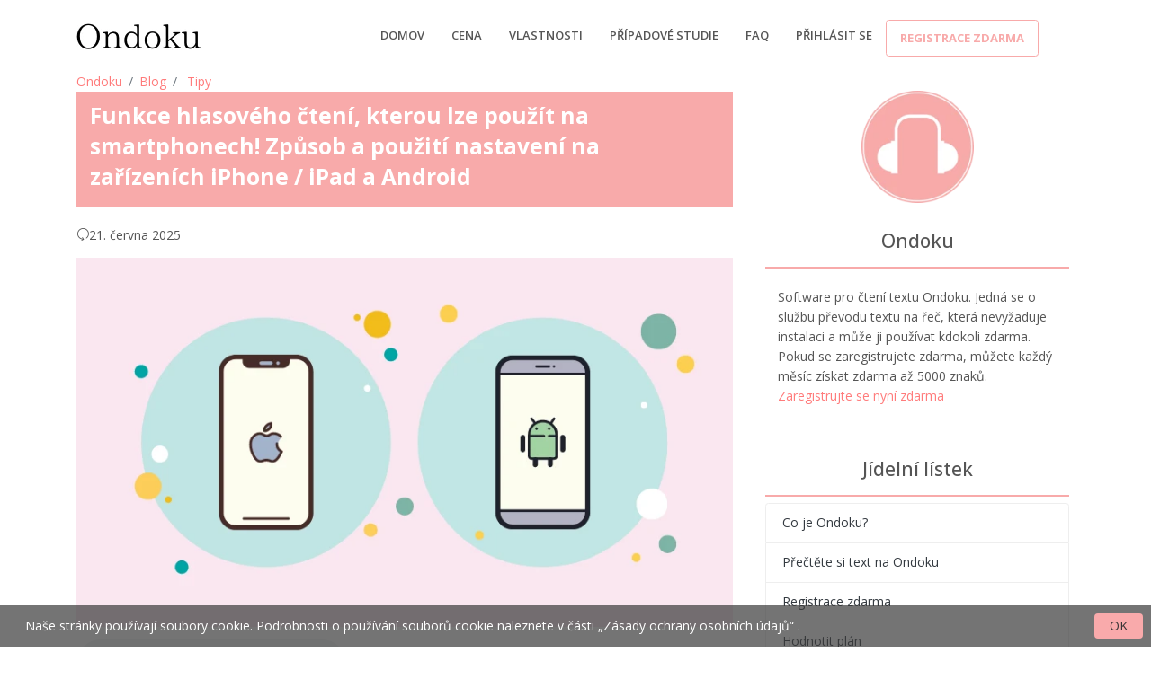

--- FILE ---
content_type: text/html; charset=utf-8
request_url: https://ondoku3.com/cs/post/how-to-set-text-to-speech-on-phone/?lp=11
body_size: 70593
content:




<!DOCTYPE html>
<html lang="cs">
<head>
    <meta charset="utf-8">
    <!-- Title -->
    <!-- Path to manifest.json -->
<link rel="manifest" href="/manifest.json">

<!-- Add to homescreen for Chrome on Android -->
<meta name="mobile-web-app-capable" content="yes">
<meta name="application-name" content="Ondoku">


<!-- Chrome for Android theme color -->
<meta name="theme-color" content="#0A0302">

<!-- Add to homescreen for Safari on iOS -->
<meta name="apple-mobile-web-app-capable" content="yes">
<meta name="apple-mobile-web-app-title" content="Ondoku">
<meta name="apple-mobile-web-app-status-bar-style" content="default">


    
        <link rel="apple-touch-icon" href="https://storage.googleapis.com/ondoku3/img/icons/icon-72x72.png" sizes="">
    
        <link rel="apple-touch-icon" href="https://storage.googleapis.com/ondoku3/img/icons/icon-96x96.png" sizes="">
    
        <link rel="apple-touch-icon" href="https://storage.googleapis.com/ondoku3/img/icons/icon-128x128.png" sizes="">
    
        <link rel="apple-touch-icon" href="https://storage.googleapis.com/ondoku3/img/icons/icon-144x144.png" sizes="">
    
        <link rel="apple-touch-icon" href="https://storage.googleapis.com/ondoku3/img/icons/icon-152x152.png" sizes="">
    
        <link rel="apple-touch-icon" href="https://storage.googleapis.com/ondoku3/img/icons/icon-192x192.png" sizes="">
    
        <link rel="apple-touch-icon" href="https://storage.googleapis.com/ondoku3/img/icons/icon-384x384.png" sizes="">
    
        <link rel="apple-touch-icon" href="https://storage.googleapis.com/ondoku3/img/icons/icon-512x512.png" sizes="">
    




<link href="https://storage.googleapis.com/ondoku3/img/icons/splash-640x1136.png" media="(device-width: 320px) and (device-height: 568px) and (-webkit-device-pixel-ratio: 2)" rel="apple-touch-startup-image"/>



<!-- Tile for Win8 -->
<meta name="msapplication-TileColor" content="#ffffff">

<meta name="msapplication-TileImage" content="https://storage.googleapis.com/ondoku3/img/icons/icon-512x512.png">


<link rel="icon" sizes="" href="https://storage.googleapis.com/ondoku3/img/icons/icon-512x512.png">


<script type="text/javascript">
    // Initialize the service worker
    if ('serviceWorker' in navigator) {
        navigator.serviceWorker.register('/serviceworker.js', {
            scope: '//'
        }).then(function (registration) {
            // Registration was successful
            
            console.log('django-pwa: ServiceWorker registration successful with scope: ', registration.scope);
            
        }, function (err) {
            // registration failed :(
            
            console.log('django-pwa: ServiceWorker registration failed: ', err);
            
        });
    }
</script>

    <!-- Title -->
    
    <title>Funkce hlasového čtení, kterou lze použít na smartphonech! Způsob a použití nastavení na zařízeních iPhone / iPad a Android｜Software převodu textu na řeč Ondoku</title>
    <meta property="og:title" content="Funkce hlasového čtení, kterou lze použít na smartphonech! Způsob a použití nastavení na zařízeních iPhone / iPad a Android｜Software převodu textu na řeč Ondoku"/>


    <!-- PWA for Safari -->
    
    
    <meta name="apple-mobile-web-app-capable" content="yes">
    <meta name="apple-mobile-web-app-status-bar-style" content="default">
    <meta name="apple-mobile-web-app-title" content="Ondoku">
    <link rel="apple-touch-icon" href="https://storage.googleapis.com/ondoku3/img/icons/icon-72x72.png" sizes="72x72">
    <link rel="apple-touch-icon" href="https://storage.googleapis.com/ondoku3/img/icons/icon-128x128.png"
          sizes="128x128">
    <link rel="apple-touch-icon" href="https://storage.googleapis.com/ondoku3/img/icons/icon-144x144.png"
          sizes="144x144">
    <!-- Title -->
    <!-- Required Meta Tags Always Come First -->
    <meta name="viewport" content="width=device-width, initial-scale=1, shrink-to-fit=no">
    <meta http-equiv="x-ua-compatible" content="ie=edge">
    <meta http-equiv="content-language" content="cs">
    <meta name="author" content="Ondoku">
    <link rel="canonical" href="https://ondoku3.com/cs/post/how-to-set-text-to-speech-on-phone/">
    <meta property="og:site_name" content="Software pro čtení vět | Ondoku"/>
    <meta property="og:type" content="website"/>
    <meta property="og:url" content="https://ondokue3.com/cs/post/how-to-set-text-to-speech-on-phone/"/>
    <meta name="google-site-verification" content="i-ATMfArDYVO7m7s3Xf15pfmeAyr_ZOINrfp8egEF_Y"/>
    
    <meta name="description" content="Čtení hlasu můžete používat nahlas na svém iPhonu, iPadu, smartphonu Android atd., Aniž byste museli hledat software nebo aplikace. Metoda nastavení je velmi snadná.">
    <meta property="og:description" content="Čtení hlasu můžete používat nahlas na svém iPhonu, iPadu, smartphonu Android atd., Aniž byste museli hledat software nebo aplikace. Metoda nastavení je velmi snadná.">
    <meta property="og:image" content="https://storage.googleapis.com/ondoku3/image/ios_android_930.webp"/>
    <script type="application/ld+json">
        {
            "@context":"https://schema.org",
            "@type":"BlogPosting",
            "mainEntityOfPage":{
                "@type":"WebPage",
                "@id":"https://ondoku3.com/cs/post/how\u002Dto\u002Dset\u002Dtext\u002Dto\u002Dspeech\u002Don\u002Dphone/"
            },
            "headline":"Funkce hlasového čtení, kterou lze použít na smartphonech! Způsob a použití nastavení na zařízeních iPhone / iPad a Android",
            "description":"Čtení hlasu můžete používat nahlas na svém iPhonu, iPadu, smartphonu Android atd., Aniž byste museli hledat software nebo aplikace. Metoda nastavení je velmi snadná.",
            "image":[
                "https://storage.googleapis.com/ondoku3/image/ios_android_930.webp"
            ],
            "inLanguage":"cs",
            "articleSection":"Tipy",
            "datePublished":"2020-08-05T10:02:53.925719+09:00",
            "dateModified":"2025-06-21T17:37:04.078897+09:00",
            "author":{
                "@type":"Organization",
                "url":"https://ondoku3.com/",
                "name":"音読さん"
            },
            "publisher":{
                "@type":"Organization",
                "url":"https://ondoku3.com/",
                "name":"音読さん",
                "logo":{
                    "@type":"ImageObject",
                    "url":"https://storage.googleapis.com/ondoku3/img/icons/icon\u002D512x512.png"
                }
            }
        }
    </script>

    <!-- Naver site verification -->
    <meta name="naver-site-verification" content=""/>
    <!-- Favicon -->
    <link rel="shortcut icon" href="https://storage.googleapis.com/ondoku3/img/icons/favicon.ico">
    <!-- Google Fonts -->
    <link rel="stylesheet"
          href="https://fonts.googleapis.com/css?family=Open+Sans%3A400%2C300%2C500%2C600%2C700%7CPlayfair+Display%7CRoboto%7CRaleway%7CSpectral%7CRubik">
    <!-- CSS Global Compulsory -->
    <link rel="stylesheet" href="https://storage.googleapis.com/ondoku3/vendor/bootstrap/bootstrap.min.css">
    <!-- CSS Global Icons -->
    <link rel="stylesheet" href="https://storage.googleapis.com/ondoku3/vendor/icon-awesome/css/font-awesome.min.css">
    <link rel="stylesheet" href="https://storage.googleapis.com/ondoku3/vendor/icon-line/css/simple-line-icons.css">
    <link rel="stylesheet" href="https://storage.googleapis.com/ondoku3/vendor/icon-etlinefont/style.css">
    
    <link rel="stylesheet" href="https://storage.googleapis.com/ondoku3/vendor/icon-hs/style.css">
    <link rel="stylesheet" href="https://storage.googleapis.com/ondoku3/vendor/animate.css">
    <link rel="stylesheet" href="https://storage.googleapis.com/ondoku3/vendor/dzsparallaxer/dzsparallaxer.css">
    <link rel="stylesheet" href="https://storage.googleapis.com/ondoku3/vendor/dzsparallaxer/dzsscroller/scroller.css">
    <link rel="stylesheet"
          href="https://storage.googleapis.com/ondoku3/vendor/dzsparallaxer/advancedscroller/plugin.css">
    <link rel="stylesheet" href="https://storage.googleapis.com/ondoku3/vendor/slick-carousel/slick/slick.css">
    <link rel="stylesheet" href="https://storage.googleapis.com/ondoku3/vendor/hs-megamenu/src/hs.megamenu.css">
    <link rel="stylesheet" href="https://storage.googleapis.com/ondoku3/vendor/hamburgers/hamburgers.min.css">

    <!-- CSS Unify -->
    <link rel="stylesheet" href="https://storage.googleapis.com/ondoku3/css/unify-core.css">
    <link rel="stylesheet" href="https://storage.googleapis.com/ondoku3/css/unify-components.css">
    <link rel="stylesheet" href="https://storage.googleapis.com/ondoku3/css/unify-globals.css">

    <!-- CSS Customization -->
    <link rel="stylesheet" href="https://storage.googleapis.com/ondoku3/css/custom.css">

    <!-- Global site tag (gtag.js) - Google Analytics -->
    <script async src="https://www.googletagmanager.com/gtag/js?id=UA-111769414-6"></script>
    <script>
        window.dataLayer = window.dataLayer || [];

        function gtag() {
            dataLayer.push(arguments);
        }

        gtag('js', new Date());
        gtag('config', 'UA-111769414-6');
    </script>
    

</head>

<body>
<main>


    <!-- Header -->
    <header id="js-header" class="u-header u-header--static">
        <div class="u-header__section u-header__section--light g-bg-white g-transition-0_3 g-py-10">
            <nav class="js-mega-menu navbar navbar-expand-lg hs-menu-initialized hs-menu-horizontal">
                <div class="container">
                    <!-- Responsive Toggle Button -->
                    <button class="navbar-toggler navbar-toggler-right btn g-line-height-1 g-brd-none g-pa-0 g-pos-abs g-top-minus-3 g-right-0"
                            type="button" aria-label="Toggle navigation" aria-expanded="false" aria-controls="navBar"
                            data-toggle="collapse" data-target="#navBar">
              <span class="hamburger hamburger--slider">
            <span class="hamburger-box">
              <span class="hamburger-inner"></span>
              </span>
              </span>
                    </button>
                    <!-- End Responsive Toggle Button -->

                    <!-- Logo -->
                    <a href="/" class="navbar-brand d-flex">
                        <img src="https://storage.googleapis.com/ondoku3/img/logo/ondoku_200.webp"
                             style="max-width: 140px;"
                             alt="Software převodu textu na řeč Ondoku">
                    </a>
                    <!-- End Logo -->

                    <!-- Navigation -->
                    <div class="collapse navbar-collapse align-items-center flex-sm-row g-pt-10 g-pt-5--lg g-mr-40--lg"
                         id="navBar">


                        <ul class="navbar-nav text-uppercase g-pos-rel g-font-weight-600 ml-auto">
                            <!-- Intro -->
                            <li class="nav-item  g-mx-10--lg g-mx-15--xl">
                                <a href="/cs/"
                                   class="nav-link g-py-7 g-px-0">Domov</a>
                            </li>
                            <li class="nav-item  g-mx-10--lg g-mx-15--xl">
                                <a href="/cs/pricing/"
                                   class="nav-link g-py-7 g-px-0">cena</a>
                            </li>

                            <li class="nav-item  g-mx-10--lg g-mx-15--xl">
                                <a href="/cs/about/" class="nav-link g-py-7 g-px-0">Vlastnosti</a>
                            </li>
                            <li class="nav-item  g-mx-10--lg g-mx-15--xl">
                                <a href="/cs/post/?category=case-studies"
                                   class="nav-link g-py-7 g-px-0">Případové studie</a>
                            </li>
                            <li class="nav-item  g-mx-10--lg g-mx-15--xl">
                                <a href="/cs/post/ondoku-faq/"
                                   class="nav-link g-py-7 g-px-0">FAQ</a>
                            </li>

                            
                                <li class="nav-item  g-mx-10--lg g-mx-15--xl">
                                    <a href="/cs/users/login/"
                                       class="nav-link g-py-7 g-px-0">Přihlásit se</a>
                                </li>
                                <div class="d-inline-block g-hidden-md-down g-pos-rel g-valign-middle g-pl-30 g-pl-0--lg">
                                    <a class="btn u-btn-outline-primary g-font-size-13 text-uppercase g-py-10 g-px-15 font-weight-bold"
                                       href="/cs/users/signup/"
                                       onClick="gtag( 'event', 'Click', {
                                      'event_category': 'Signup',
                                      'event_label': 'header-button'
                                    });">Registrace zdarma</a>
                                </div>
                            


                        </ul>


                    </div>
                </div>
            </nav>
        </div>
    </header>
    <!-- End Header -->


    
    <section class="g-mb-100">
        <div class="container">
            
    <link rel="stylesheet" href="https://storage.googleapis.com/ondoku3/css/talk.css">
    <link rel="stylesheet" href="https://storage.googleapis.com/ondoku3/css/blog-card.css">
    <style>
        h2 {
            font-size: 1.7rem;
            padding: 0.5em;
            margin: 0 0 1.8em;
            border-bottom: solid 2px #f8aaaa;
            font-weight: bold;
        }

        h3 {
            font-size: 1.5rem;
            padding: 0.5em;
            margin: 0 0 1.8em;
            border-left: solid 4px #f8aaaa;
            font-weight: bold;
        }


        h4 {
            margin: 0 0 1em;
            font-weight: bold;
            padding-bottom: 0.3em;
            font-size: 1.3rem;
            border-bottom: 1px solid #ccc;
        }

        h5 {
            font-size: 1.1rem;
            padding: 0.5em;
            margin: 0 0 1.2em;
            border-left: solid 2px #f8aaaa;
            font-weight: bold;
        }


        div.contents p {
            font-size: 1.2em;
            margin: 0 0 1.8em;
            line-height: 1.93;
        }

        div.contents > ul,
        div.contents > ol {
            margin-bottom: 1.8em; /* リストの最後に余白を追加 */
        }

        div.contents > ul > li,
        div.contents > ol > li {
            font-size: 1.2em; /* 直接の子リストアイテムに適用 */
            line-height: 1.93;
        }

        div.contents ul ul > li,
        div.contents ul ol > li,
        div.contents ol ul > li,
        div.contents ol ol > li {
            font-size: 1.0em; /* サブリストアイテムに適用 */
            line-height: 1.93;
        }


        div.contents table {
            font-size: 1.2em;
            margin: 0 0 1.8em;
        }

        #breadcrumb-nav .breadcrumb-item {
            font-size: 1em;
        }

        pre {
            font-size: 1em;
            color: #565656;
            padding: 1em;
            background-color: beige;
        }

        .sidebar-hidden {
            border-bottom: solid 2px #f8aaaa;
        }
    </style>

    <div class="row">
        <div class="col-md-8">

            
            
            <nav id="breadcrumb-nav" aria-label="breadcrumb" style="background: none;">
                <ol class="breadcrumb p-0" style="background: none; margin-bottom: 0;">
                    <li class="breadcrumb-item"><a href="/cs/">Ondoku</a></li>
                    <li class="breadcrumb-item"><a href="/cs/post/">Blog</a></li>
                    <li class="breadcrumb-item active" aria-current="page">
                        <a href="/cs/post/?category=tips">Tipy</a>
                    </li>
                </ol>
            </nav>


            <div
                    class="card-header d-flex align-items-center justify-content-between g-bg-primary text-white border-0 g-mb-20">
                <h1 class="h3 font-weight-bold">
                    Funkce hlasového čtení, kterou lze použít na smartphonech! Způsob a použití nastavení na zařízeních iPhone / iPad a Android
                </h1>
            </div>
            <p class=""><i class="icon-reload"></i>21. června 2025</p>
            <div class="g-mb-40 contents">
                <img src="https://storage.googleapis.com/ondoku3/image/ios_android_930.webp" alt="Funkce hlasového čtení, kterou lze použít na smartphonech! Způsob a použití nastavení na zařízeních iPhone / iPad a Android" class="img-fluid mb-3">
                <p><audio controls="controls"><br /><source class="img-fluid" src="https://storage.googleapis.com/ondoku3/media/b05ebba0c1e0b3ad3cf11124a12dd509c3fe77cdac82f29e4cb69e39.mp3" /></audio></p><p> Vítejte na webu Ondoku. </p><blockquote class="blockquote g-bg-gray-light-v5 g-brd-primary g-font-size-14 pl-5 pt-5 pr-5 pb-3 g-mb-30"><p> <strong>Co je software pro čtení hlasu?</strong> </p><p> <strong>Software nebo služba, která čte text nebo dokumenty jako hlas.</strong> </p></blockquote><p> Je pohodlnější, než si myslíte, že vám text přečtou. </p><p> Existuje spousta počítačových softwarů pro čtení hlasu, ale při hledání softwaru pro čtení hlasu pro smartphony nemohu najít žádný dobrý. </p><p> K dispozici je placená verze pro PC, </p><ul><li> VOICEROID </li><li> AI mluvit </li><li> CeVIO </li></ul><p> Atd., Můžete najít docela dost software pro čtení hlasu. </p><p> Čtení hlasu však ve skutečnosti lze použít se standardními funkcemi chytrých telefonů. </p><p> Tentokrát si představíme, jak používat hlasovou komunikaci, kterou lze použít se standardními funkcemi chytrých telefonů, a doporučené webové stránky s hlasovou aktivitou. </p><h2> Čtěte nahlas, které lze použít na smartphonech </h2><p> Smartphony mají ve skutečnosti standardní funkci čtení hlasu. </p><p> Jinými slovy, <strong>hlasový projev můžete používat na svém iPhonu, iPadu, chytrém telefonu se systémem Android atd., Aniž byste museli hledat software nebo aplikace</strong> . </p><p> Je ideální pro ty, kteří chtějí pouze použít funkci čtení, nebo jim nezáleží na kvalitě zvuku nebo kvalitě hlasu. </p><p> Metoda nastavení je velmi snadná. </p><p> Představím to v tomto článku, takže to prosím zkuste. </p><h2> Používejte hlas-to-řeč se standardními funkcemi chytrého telefonu </h2><p><img alt="Smartphone a sluchátka" class="img-fluid" src="https://storage.googleapis.com/ondoku3/image/Apple%E3%81%AE%E3%82%A4%E3%83%A4%E3%83%9B%E3%83%B3%E3%81%A8%E9%9F%B3%E5%A3%B0%E8%AA%AD%E3%81%BF%E4%B8%8A%E3%81%91%E3%82%BD%E3%83%95%E3%83%88.jpeg" /></p><h3> Pro iPhone / iPad </h3><p> Nastavení iPhonu nebo iPadu je velmi snadné. </p><ol><li> Otevřete aplikaci „Nastavení“ → „Obecné“ </li><li> Vyberte možnost Usnadnění </li><li> V seznamu vyberte možnost „Řeč“ </li></ol><p> Klepnutím na řeč máte tři možnosti. </p><ul><li> Přečíst vybranou položku </li><li> Čtení obrazovky </li><li> Číst nahlas text </li></ul><p> Vydejte zvuk svého oblíbeného nastavení. </p><p> Tentokrát zapněte „Číst obrazovku“. </p><p> Pak, </p><ul><li> „Hlasový“ výběr </li><li> „Rychlost čtení“ atd. </li></ul><p> Přepne na obrazovku, která vám umožní provést podrobná nastavení. Upravte prosím svůj vkus. </p><p> V hlase je Siri. Toto je pohodlná funkce, kterou může číst Siri. </p><h3> Jak používat </h3><p> Jak se používá je na obrazovce, kde je zobrazen znak, který chcete číst </p><p> Jednoduše dvěma prsty posuňte obrazovku shora dolů. </p><p> Toto je začátek hlasitého čtení. </p><p> Panel přehrávání, který se zobrazí, vám umožní upravit rychlost a rychlý posun vpřed. </p><p> I když se během čtení zobrazí jiná aplikace nebo obrazovka, čtení se nezastaví. Je velmi výhodné pracovat současně! </p><h3> Pro zařízení Android </h3><p> Pokud používáte Xperia, OPPO, HUAWEI, Xiaomi, AQUOS atd., Používá jej Android OS. </p><p> V systému Android můžete tyto funkce použít instalací aplikace <strong>„Google Text-to-Speech“ + bezplatné aplikace „Talk“</strong> . </p><p> Může to být trochu obtížnější než iPhone nebo iPad. </p><p> Ve výchozím nastavení je obvykle nainstalován text Google na řeč. </p><p> Pokud ji nemáte, stáhněte si ji z Obchodu Google Play. </p><h3> Způsob nastavení </h3><p> „Převod textu na řeč Google“ nefunguje samostatně, i když se nazývá aplikace. </p><p> Vyžaduje to určité nastavení a určité úsilí. </p><ol><li> Zkontrolujte, zda je nainstalován text Google na řeč </li><li> Nainstalujte si bezplatnou aplikaci „Talk“ </li><li> Otevřít „Nastavení“ </li><li> Klepněte na „Další nastavení“ → „Zadávání jazyka a znaků“ </li><li> Vyberte možnost „Převod textu na řeč“ </li><li> Zkontrolujte, zda je označena položka „Převod textu na řeč…“. </li><li> Klepněte na značku nastavení na pravém okraji </li><li> Nainstalujte si hlasová data </li><li> Nainstalujte si svůj oblíbený jazyk, jako je japonština nebo angličtina </li></ol><h3> Jak používat </h3><p> Nejprve použijte aplikaci Talk. </p><ol><li> Otevřete Talk a zadejte text, který chcete nahlas přečíst </li><li> Klepněte na tlačítko Přehrát </li><li> Čtení textu začíná </li></ol><p> Kdy použít sdílení </p><ol><li> Zadejte rozsah textu, který chcete nahlas přečíst na webu Chrome </li><li> Klepněte na tlačítko „Sdílet“ zobrazené v horní části obrazovky </li><li> Vyberte „Talk“ z aplikací, které lze sdílet </li><li> „Talk“ se spustí se zobrazeným vybraným textem </li><li> Klepněte na tlačítko Přehrát </li><li> Čtení textu začíná </li></ol><p> Tuto funkci lze číst nahlas e-mailem nebo poznámkovou aplikací. </p><p> Pokud zde není tlačítko „Sdílet“, zkopírujte text, který chcete přečíst, a vložte jej přímo do aplikace „Talk“. </p><h2> Web pro převod hlasu na řeč, který lze použít na smartphonech </h2><p><img alt="Čtení nahlas" class="img-fluid" src="https://storage.googleapis.com/ondoku3/image/%E9%9F%B3%E8%AA%AD%E3%81%95%E3%82%93.png" /></p><p> Na světě existuje několik webových stránek, které mohou používat funkci hlasu na řeč. </p><p> Tentokrát bych chtěl představit „Ondoku“, které má pověst nejnovějšího a nejlepšího hlasového projevu. </p><p> <a href="https://ondoku3.com/">Oficiální web Ondoku</a> </p><p> Ondoku je relativně nová služba hlasu na řeč, která byla právě vydána v květnu 2020. </p><p> Na rozdíl od staromódního softwaru pro čtení hlasu je jeho ovládání jednoduché a snadné. </p><p> Používají ho lidé, kteří chtějí číst různé hlasy, a používají ho nejen jednotlivci, ale také mnoho společností. </p><h2> Jak používat Ondoku </h2><p><img alt="PC a smartphone" class="img-fluid" src="https://storage.googleapis.com/ondoku3/image/desk.jpeg" /></p><p> Jak používat Ondoku zdarma je velmi snadné. </p><p> Není třeba stahovat aplikace nebo software. Jednou z atrakcí je, že vše můžete dělat pomocí webového prohlížeče. </p><p> Jak používat </p><ol><li> <strong>Přístup na web Ondoku</strong> </li><li> <strong>Do textového pole zadejte text, který chcete číst (můžete také kopírovat a vložit)</strong> </li><li> <strong>Upravte požadovaná nastavení, jako je typ hlasu a rychlost hlasu</strong> </li><li> <strong>Klikněte na Číst</strong> </li></ol><p> A je to. </p><p> Samotný web je japonský, takže si nemusíte dělat starosti s tím, co píšete. </p><p> Pokud používáte zámořské stránky, budete se bát, dokud nepochopíte, jak je používat, ale japonský web je bezpečný! </p><p> Kromě toho lze <strong>zvuk</strong> <strong>stáhnout také</strong> ve <strong>formátu MP3</strong> . </p><h2> Učebnice a tisky lze číst nahlas </h2><p> Pohodlná funkce skrytá Ondoku </p><p> Toto je <strong>funkce,</strong> která <strong>se nahraje, když nahrajete obrázek</strong> . </p><p> Toto je funkce, která vám umožní nahlas číst obrázky pořízené chytrým telefonem. </p><p> Můžete fotit obrázkové knihy, knihy, učebnice atd. A nahlas je číst pomocí Ondoku. </p><p> Je to velmi výhodné, protože nemusíte zadávat každý znak zvlášť. </p><h2> [Jak používat funkci čtení obrazu -&gt; řeči] </h2><p><img alt="Funkce hlasu na řeč z obrazu pana Onomiho" class="img-fluid" src="https://storage.googleapis.com/ondoku3/image/%E3%82%BF%E3%83%95.gif" /></p><ol><li> Přístup na hlavní stránku Ondoku. </li><li> Nad textovým polem je záložka „znak“ a „obrázek“. </li><li> Klikněte na kartu „Obrázek“ </li><li> Klikněte na nahrání obrázku a vyberte svůj oblíbený obrázek * U smartphonů můžete spustit kameru zde a pořídit obrázek přímo. </li><li> Po výběru obrázku upravte rychlost a výšku čtení. </li><li> Klikněte na tlačítko pro čtení </li></ol><p> Poté můžete analyzovat obraz a během několika sekund přečíst zvuk. </p><p> <strong>Po načtení obrázku se rozpoznané znaky zobrazí v textovém poli.</strong> </p><p> Pokud je čtení divné kvůli chybě v rozpoznávání, můžete jej zde upravit. </p><p> Zde je představeno podrobné použití. </p><p> <a href="https://ondoku3.com/post/how-to-use-image-to-speak/">Jak používat funkci čtení obrázků Ondoku</a> </p><p></p>

                <h2 class="">■ Software pro syntézu řeči AI „Ondoku“</h2>
                <p class="">
                    „Ondoku“ je online nástroj pro převod textu na řeč, který lze používat bez počátečních nákladů.</p>
                <ul>
                    <li>
                        Podporuje přibližně 50 jazyků včetně japonštiny, angličtiny, čínštiny, korejštiny, španělštiny, francouzštiny a němčiny.
                    </li>
                    <li>Dostupné z PC i smartphonu</li>
                    <li>Vhodné pro podnikání, vzdělávání, zábavu atd.
                    </li>
                    <li>Není nutná žádná instalace, lze jej použít okamžitě z vašeho prohlížeče</li>
                    <li>Podporuje také čtení z obrázků</li>
                </ul>
                <p class="mb-4">
                    Chcete-li jej použít, jednoduše zadejte text nebo nahrajte soubor z webu.
                    Vytvářejte přirozené zvukové soubory během několika sekund.
                    Syntézu řeči můžete použít zdarma až pro 5 000 znaků, proto ji nejprve vyzkoušejte.
                </p>
                <div class="text-center mb-5">
                    <a href="/"
                       class="btn btn-primary btn-lg font-weight-bold">Převeďte text na zvuk nyní</a>
                </div>
                <div class="row m-1 p-3 border">
                    <div class="col-6 offset-3 offset-md-0 col-md-3">
                        <a href="/">
                            <img class="img-fluid" alt="Ondoku"
                                 style="width: 125px"
                                 src="https://storage.googleapis.com/ondoku3/img/icons/icon-512x512_150.webp"/>
                        </a>
                        <br>
                    </div>
                    <div class="col-12 col-md-9 p-2">
                        Software pro převod textu na řeč „Ondoku“ dokáže každý měsíc přečíst 5 000 znaků pomocí hlasu AI zdarma.
                        Můžete si snadno stáhnout MP3 a možné je i komerční využití.
                        Pokud se zaregistrujete zdarma, můžete zdarma převést až 5 000 znaků za měsíc z textu na řeč.
                        Vyzkoušejte Ondoku nyní.
                        <br/>
                        <div class="mt-2">HP:
                            <a href="/cs/"
                               style="font-size: larger;"
                               class="font-weight-bold">ondoku3.com</a>
                            <br/>
                            Email: ondoku3.com@gmail.com
                        </div>
                    </div>

                </div>
                <div class="mt-3">
                    
                        <a href="/cs/post/while-going-to-office/">←Předchozí článek</a>
                    | 
                    <a href="/cs/post/for-revision-merit/">Další článek→</a>
                </div>
                <div class="text-center h4 mt-3 mb-4 p-3 g-bg-primary text-white">Související článek</div>
                <div class="row align-items-stretch">
                    
                        <div class="col-lg-4 g-mb-30">
                            <!-- Article -->
                            <a href="/cs/post/how-to-use-image-to-speak/?lp=29">
                                <article class="text-center g-overflow-hidden">
                                    <div class="h-100 u-block-hover--scale g-min-height-200 g-flex-middle g-bg-cover g-bg-size-cover g-bg-black-opacity-0_3--after g-transition-0_5 g-pa-3"
                                         data-bg-img-src="https://storage.googleapis.com/ondoku3/image/%E9%9F%B3%E5%A3%B0%E8%AA%AD%E3%81%BF%E4%B8%8A%E3%81%91%E3%82%BD%E3%83%95%E3%83%88%E3%82%92%E4%BD%BF%E3%81%86%E4%BA%BA_140.webp">
                                        <div
                                                class="g-flex-middle-item g-brd-y g-brd-top-5 g-brd-bottom-5 g-font-size-20 g-pos-rel g-z-index-1">
                                    <span class="g-color-white font-weight-bold">
                                        Byla vydána nová funkce: nyní lze číst písmena na obrázku! Software převodu textu na řeč Ondoku
                                    </span>
                                        </div>
                                    </div>
                                </article>
                                <!-- End Article -->
                            </a>
                        </div>
                    
                        <div class="col-lg-4 g-mb-30">
                            <!-- Article -->
                            <a href="/cs/post/good-for-study-english/?lp=29">
                                <article class="text-center g-overflow-hidden">
                                    <div class="h-100 u-block-hover--scale g-min-height-200 g-flex-middle g-bg-cover g-bg-size-cover g-bg-black-opacity-0_3--after g-transition-0_5 g-pa-3"
                                         data-bg-img-src="https://storage.googleapis.com/ondoku3/image/%E6%9D%BF%E6%9B%B8_140.webp">
                                        <div
                                                class="g-flex-middle-item g-brd-y g-brd-top-5 g-brd-bottom-5 g-font-size-20 g-pos-rel g-z-index-1">
                                    <span class="g-color-white font-weight-bold">
                                        Pro učení angličtiny a kontrolu výslovnosti! Jak používat službu bezplatného čtení textu s názvem „…
                                    </span>
                                        </div>
                                    </div>
                                </article>
                                <!-- End Article -->
                            </a>
                        </div>
                    
                        <div class="col-lg-4 g-mb-30">
                            <!-- Article -->
                            <a href="/cs/post/how-to-install-ondoku-extension/?lp=29">
                                <article class="text-center g-overflow-hidden">
                                    <div class="h-100 u-block-hover--scale g-min-height-200 g-flex-middle g-bg-cover g-bg-size-cover g-bg-black-opacity-0_3--after g-transition-0_5 g-pa-3"
                                         data-bg-img-src="https://storage.googleapis.com/ondoku3/image/Dog_in_the_box_140.webp">
                                        <div
                                                class="g-flex-middle-item g-brd-y g-brd-top-5 g-brd-bottom-5 g-font-size-20 g-pos-rel g-z-index-1">
                                    <span class="g-color-white font-weight-bold">
                                        Pohodlné s rozšířením Google Chrome o text-to-speech software [Ondoku]! Způsob nastavení a použití
                                    </span>
                                        </div>
                                    </div>
                                </article>
                                <!-- End Article -->
                            </a>
                        </div>
                    
                        <div class="col-lg-4 g-mb-30">
                            <!-- Article -->
                            <a href="/cs/post/how-to-use-ondoku/?lp=29">
                                <article class="text-center g-overflow-hidden">
                                    <div class="h-100 u-block-hover--scale g-min-height-200 g-flex-middle g-bg-cover g-bg-size-cover g-bg-black-opacity-0_3--after g-transition-0_5 g-pa-3"
                                         data-bg-img-src="https://storage.googleapis.com/ondoku3/image/using-ondoku_140.webp">
                                        <div
                                                class="g-flex-middle-item g-brd-y g-brd-top-5 g-brd-bottom-5 g-font-size-20 g-pos-rel g-z-index-1">
                                    <span class="g-color-white font-weight-bold">
                                        Jak používat text-to-speech software Ondoku, metodu registrace členů a pohodlné funkce
                                    </span>
                                        </div>
                                    </div>
                                </article>
                                <!-- End Article -->
                            </a>
                        </div>
                    
                        <div class="col-lg-4 g-mb-30">
                            <!-- Article -->
                            <a href="/cs/post/how-to-change-new-credit-card/?lp=29">
                                <article class="text-center g-overflow-hidden">
                                    <div class="h-100 u-block-hover--scale g-min-height-200 g-flex-middle g-bg-cover g-bg-size-cover g-bg-black-opacity-0_3--after g-transition-0_5 g-pa-3"
                                         data-bg-img-src="https://storage.googleapis.com/ondoku3/image/credit_card_140.webp">
                                        <div
                                                class="g-flex-middle-item g-brd-y g-brd-top-5 g-brd-bottom-5 g-font-size-20 g-pos-rel g-z-index-1">
                                    <span class="g-color-white font-weight-bold">
                                        Jak změnit kreditní kartu v Ondoku. Pro členy PayPal a ty, kteří se neregistrovali jako člen s Payp…
                                    </span>
                                        </div>
                                    </div>
                                </article>
                                <!-- End Article -->
                            </a>
                        </div>
                    
                        <div class="col-lg-4 g-mb-30">
                            <!-- Article -->
                            <a href="/cs/post/how-to-add-ondoku-app-on-iphone/?lp=29">
                                <article class="text-center g-overflow-hidden">
                                    <div class="h-100 u-block-hover--scale g-min-height-200 g-flex-middle g-bg-cover g-bg-size-cover g-bg-black-opacity-0_3--after g-transition-0_5 g-pa-3"
                                         data-bg-img-src="https://storage.googleapis.com/ondoku3/image/add_Ondoku_app_on_iphone_140.webp">
                                        <div
                                                class="g-flex-middle-item g-brd-y g-brd-top-5 g-brd-bottom-5 g-font-size-20 g-pos-rel g-z-index-1">
                                    <span class="g-color-white font-weight-bold">
                                        [Ondoku] Jak usnadnit použití z domovské obrazovky jako aplikace na iPhone [Nevyžaduje se žádná ins…
                                    </span>
                                        </div>
                                    </div>
                                </article>
                                <!-- End Article -->
                            </a>
                        </div>
                    
                </div>
                <!-- End Banners -->

            </div>
        </div>
        <div class="col-md-4 pl-4 pr-4">
            <div class="text-center mt-4">
                <a href="/">
                    <img class="image-fluid"
                         alt="Služba čtení textu AI Ondoku Logo"
                         style="width: 125px"
                         src="https://storage.googleapis.com/ondoku3/img/icons/icon-512x512_150.webp"/>

                </a>
            </div>
            <div class="h4 sidebar-hidden text-center mt-3 p-3">
                Ondoku
            </div>
            <div class="p-3">
                <p>Software pro čtení textu Ondoku. Jedná se o službu převodu textu na řeč, která nevyžaduje instalaci a může ji používat kdokoli zdarma.
                    Pokud se zaregistrujete zdarma, můžete každý měsíc získat zdarma až 5000 znaků.
                    
<a href="https://chrome.google.com/webstore/detail/ondoku3-chatgptbeta/gikpanjcgkeclijoapbpflkmbinkdmme?hl=ja&authuser=0">Zaregistrujte se nyní zdarma</a>
                </p>
                
            </div>

            <p class="h4 sidebar-hidden text-center mt-3 p-3">Jídelní lístek</p>
            <ul class="list-group">
                <li class="list-group-item list-group-item-action justify-content-between "><a
                        href="/cs/about/" class="text-dark">Co je Ondoku?</a></li>
                <li class="list-group-item list-group-item-action justify-content-between "><a
                        href="/cs/" class="text-dark">Přečtěte si text na Ondoku</a>
                </li>

                <li class="list-group-item list-group-item-action justify-content-between "><a
                        href="/cs/users/signup/" class="text-dark">Registrace zdarma</a></li>
                <li class="list-group-item list-group-item-action justify-content-between "><a
                        href="/cs/pricing/" class="text-dark">Hodnotit plán</a>
                </li>

                <li class="list-group-item list-group-item-action justify-content-between "><a
                        href="/cs/post/"
                        class="text-dark">Seznam článků</a></li>
            </ul>

            <p class="h4 sidebar-hidden text-center mt-3 p-3">Nové články</p>
            <ul class="list-group">
                
                    <li class="list-group-item list-group-item-action">
                        <div class="row">
                            <div class="col-4" style="padding:5px 0px;">
                                <a class="text-dark" href="/cs/post/voicevox_alternative/"
                                   aria-label="Funkce hlasového čtení, kterou lze použít na smartphonech! Způsob a použití nastavení na zařízeních iPhone / iPad a Android">
                                    <img alt="Funkce hlasového čtení, kterou lze použít na smartphonech! Způsob a použití nastavení na zařízeních iPhone / iPad a Android" class="img-fluid"
                                         src="https://storage.googleapis.com/ondoku3/image/voicevox_alternative_tmb_140.webp">
                                </a>
                            </div>
                            <div class="col-8" style="padding-left:8px; padding-right:0px"><a class="text-dark"
                                                                                              href="/cs/post/voicevox_alternative/"></a>
                            </div>
                        </div>
                    </li>
                
                    <li class="list-group-item list-group-item-action">
                        <div class="row">
                            <div class="col-4" style="padding:5px 0px;">
                                <a class="text-dark" href="/cs/post/listen-advanced-tts-voice-sample/"
                                   aria-label="Funkce hlasového čtení, kterou lze použít na smartphonech! Způsob a použití nastavení na zařízeních iPhone / iPad a Android">
                                    <img alt="Funkce hlasového čtení, kterou lze použít na smartphonech! Způsob a použití nastavení na zařízeních iPhone / iPad a Android" class="img-fluid"
                                         src="https://storage.googleapis.com/ondoku3/image/ondoku3_advanced_tts_tmb_140.webp">
                                </a>
                            </div>
                            <div class="col-8" style="padding-left:8px; padding-right:0px"><a class="text-dark"
                                                                                              href="/cs/post/listen-advanced-tts-voice-sample/">Nejnovější hlasy AI nové generace byly vydány! Poslechněte si zdarma 25 ukázek hlasů. Vyzkoušejte v…</a>
                            </div>
                        </div>
                    </li>
                
                    <li class="list-group-item list-group-item-action">
                        <div class="row">
                            <div class="col-4" style="padding:5px 0px;">
                                <a class="text-dark" href="/cs/post/answering_machine_message_sample/"
                                   aria-label="Funkce hlasového čtení, kterou lze použít na smartphonech! Způsob a použití nastavení na zařízeních iPhone / iPad a Android">
                                    <img alt="Funkce hlasového čtení, kterou lze použít na smartphonech! Způsob a použití nastavení na zařízeních iPhone / iPad a Android" class="img-fluid"
                                         src="https://storage.googleapis.com/ondoku3/image/answering_machine_message_sample_tmb_140.webp">
                                </a>
                            </div>
                            <div class="col-8" style="padding-left:8px; padding-right:0px"><a class="text-dark"
                                                                                              href="/cs/post/answering_machine_message_sample/"></a>
                            </div>
                        </div>
                    </li>
                
                    <li class="list-group-item list-group-item-action">
                        <div class="row">
                            <div class="col-4" style="padding:5px 0px;">
                                <a class="text-dark" href="/cs/post/multilingual_ssml/"
                                   aria-label="Funkce hlasového čtení, kterou lze použít na smartphonech! Způsob a použití nastavení na zařízeních iPhone / iPad a Android">
                                    <img alt="Funkce hlasového čtení, kterou lze použít na smartphonech! Způsob a použití nastavení na zařízeních iPhone / iPad a Android" class="img-fluid"
                                         src="https://storage.googleapis.com/ondoku3/image/multilingual_ssml_tmb_140.webp">
                                </a>
                            </div>
                            <div class="col-8" style="padding-left:8px; padding-right:0px"><a class="text-dark"
                                                                                              href="/cs/post/multilingual_ssml/"></a>
                            </div>
                        </div>
                    </li>
                
                    <li class="list-group-item list-group-item-action">
                        <div class="row">
                            <div class="col-4" style="padding:5px 0px;">
                                <a class="text-dark" href="/cs/post/ondoku3_2fa_howto/"
                                   aria-label="Funkce hlasového čtení, kterou lze použít na smartphonech! Způsob a použití nastavení na zařízeních iPhone / iPad a Android">
                                    <img alt="Funkce hlasového čtení, kterou lze použít na smartphonech! Způsob a použití nastavení na zařízeních iPhone / iPad a Android" class="img-fluid"
                                         src="https://storage.googleapis.com/ondoku3/image/ondoku3_2fa_howto_tmb01_140.webp">
                                </a>
                            </div>
                            <div class="col-8" style="padding-left:8px; padding-right:0px"><a class="text-dark"
                                                                                              href="/cs/post/ondoku3_2fa_howto/"></a>
                            </div>
                        </div>
                    </li>
                
            </ul>
            

<p class="h4 sidebar-hidden text-center mt-3 p-3">Populární články</p>
<ul class="list-group">
    
        <li class="list-group-item list-group-item-action justify-content-between ">
            <div class="row">
                <div class="col-4" style="padding:5px 0px">
                    <a class="text-dark"
                       aria-label="Funkce hlasového čtení, kterou lze použít na smartphonech! Způsob a použití nastavení na zařízeních iPhone / iPad a Android"
                       href="/cs/post/what-is-best-taxt-to-speech/">
                        <img alt="" class="img-fluid" alt="Shrnutí doporučeného softwaru pro čtení textu. 7 výběrů, které lze použít pro komerční účely [zdarma/zaplaceno]"
                             alt="Shrnutí doporučeného softwaru pro čtení textu. 7 výběrů, které lze použít pro komerční účely [zdarma/zaplaceno]"
                             src="https://storage.googleapis.com/ondoku3/image/%E9%9F%B3%E5%A3%B0%E8%AA%AD%E3%81%BF%E4%B8%8A%E3%81%91%E3%82%BD%E3%83%95%E3%83%88%E9%9F%B3%E5%A3%B0%E5%90%88%E6%88%90%E3%82%BD%E3%83%95%E3%83%88%E3%81%AE%E3%82%AA%E3%82%B9%E3%82%B9%E3%83%A1%E3%81%BE%E3%81%A8%E3%82%81_140.webp">
                    </a>
                </div>
                <div class="col-8" style="padding-left:8px; padding-right:0px">
                    <a class="text-dark"
                       href="/cs/post/what-is-best-taxt-to-speech/">Shrnutí doporučeného softwaru pro čtení textu. 7 výběrů, které lze použít pro komerční účely [zdarm…
                    </a>
                </div>
            </div>
        </li>
    
        <li class="list-group-item list-group-item-action justify-content-between ">
            <div class="row">
                <div class="col-4" style="padding:5px 0px">
                    <a class="text-dark"
                       aria-label="Funkce hlasového čtení, kterou lze použít na smartphonech! Způsob a použití nastavení na zařízeních iPhone / iPad a Android"
                       href="/cs/post/about-licence-of-voice-to-text/">
                        <img alt="" class="img-fluid" alt="[Placená verze] Jaká je licence pro komerční použití softwaru pro čtení textu? Díval jsem se na jeho použití na YouTube."
                             alt="[Placená verze] Jaká je licence pro komerční použití softwaru pro čtení textu? Díval jsem se na jeho použití na YouTube."
                             src="https://storage.googleapis.com/ondoku3/image/%E3%83%AA%E3%82%B9%E3%83%88_copy_140.webp">
                    </a>
                </div>
                <div class="col-8" style="padding-left:8px; padding-right:0px">
                    <a class="text-dark"
                       href="/cs/post/about-licence-of-voice-to-text/">[Placená verze] Jaká je licence pro komerční použití softwaru pro čtení textu? Díval jsem se na jeh…
                    </a>
                </div>
            </div>
        </li>
    
        <li class="list-group-item list-group-item-action justify-content-between ">
            <div class="row">
                <div class="col-4" style="padding:5px 0px">
                    <a class="text-dark"
                       aria-label="Funkce hlasového čtení, kterou lze použít na smartphonech! Způsob a použití nastavení na zařízeních iPhone / iPad a Android"
                       href="/cs/post/mac-can-use-text-to-speech-5/">
                        <img alt="" class="img-fluid" alt="Shrnutí 5 bezplatného softwaru pro převod textu na řeč, který lze použít na počítačích Mac"
                             alt="Shrnutí 5 bezplatného softwaru pro převod textu na řeč, který lze použít na počítačích Mac"
                             src="https://storage.googleapis.com/ondoku3/image/Mac%E5%AF%BE%E5%BF%9C%E3%81%AE%E7%84%A1%E6%96%99%E9%9F%B3%E5%A3%B0%E8%AA%AD%E3%81%BF%E4%B8%8A%E3%81%91%E3%82%BD%E3%83%95%E3%83%885%E7%A8%AE%E9%A1%9E_140.webp">
                    </a>
                </div>
                <div class="col-8" style="padding-left:8px; padding-right:0px">
                    <a class="text-dark"
                       href="/cs/post/mac-can-use-text-to-speech-5/">Shrnutí 5 bezplatného softwaru pro převod textu na řeč, který lze použít na počítačích Mac
                    </a>
                </div>
            </div>
        </li>
    
        <li class="list-group-item list-group-item-action justify-content-between ">
            <div class="row">
                <div class="col-4" style="padding:5px 0px">
                    <a class="text-dark"
                       aria-label="Funkce hlasového čtení, kterou lze použít na smartphonech! Způsob a použití nastavení na zařízeních iPhone / iPad a Android"
                       href="/cs/post/how-to-create-narration-for-youtube-by-text-to-speech/">
                        <img alt="" class="img-fluid" alt="Jak rychle vytvořit mluvený komentář pro videa na YouTube pomocí softwaru pro převod textu na řeč. Tipy a triky"
                             alt="Jak rychle vytvořit mluvený komentář pro videa na YouTube pomocí softwaru pro převod textu na řeč. Tipy a triky"
                             src="https://storage.googleapis.com/ondoku3/image/video_narration_howtomake_by_ondoku3_tmb_140.webp">
                    </a>
                </div>
                <div class="col-8" style="padding-left:8px; padding-right:0px">
                    <a class="text-dark"
                       href="/cs/post/how-to-create-narration-for-youtube-by-text-to-speech/">Jak rychle vytvořit mluvený komentář pro videa na YouTube pomocí softwaru pro převod textu na řeč. …
                    </a>
                </div>
            </div>
        </li>
    
        <li class="list-group-item list-group-item-action justify-content-between ">
            <div class="row">
                <div class="col-4" style="padding:5px 0px">
                    <a class="text-dark"
                       aria-label="Funkce hlasového čtení, kterou lze použít na smartphonech! Způsob a použití nastavení na zařízeních iPhone / iPad a Android"
                       href="/cs/post/learning-english-at-text-to-speech/">
                        <img alt="" class="img-fluid" alt="Ideální pro kontrolu a studium anglické výslovnosti! Jak efektivně používat bezplatný software pro čtení textu"
                             alt="Ideální pro kontrolu a studium anglické výslovnosti! Jak efektivně používat bezplatný software pro čtení textu"
                             src="https://storage.googleapis.com/ondoku3/image/%E3%82%AB%E3%83%95%E3%82%A7%E3%81%A6%E5%8B%89%E5%BC%B7_140.webp">
                    </a>
                </div>
                <div class="col-8" style="padding-left:8px; padding-right:0px">
                    <a class="text-dark"
                       href="/cs/post/learning-english-at-text-to-speech/">Ideální pro kontrolu a studium anglické výslovnosti! Jak efektivně používat bezplatný software pro …
                    </a>
                </div>
            </div>
        </li>
    
        <li class="list-group-item list-group-item-action justify-content-between ">
            <div class="row">
                <div class="col-4" style="padding:5px 0px">
                    <a class="text-dark"
                       aria-label="Funkce hlasového čtení, kterou lze použít na smartphonech! Způsob a použití nastavení na zařízeních iPhone / iPad a Android"
                       href="/cs/post/about-payment/">
                        <img alt="" class="img-fluid" alt="O platebních metodách Ondoku (kreditní karta, debetní karta, bankovní převod) a účtenkách"
                             alt="O platebních metodách Ondoku (kreditní karta, debetní karta, bankovní převod) a účtenkách"
                             src="https://storage.googleapis.com/ondoku3/image/1%E3%83%88%E3%83%AB%E6%9C%AD_140.webp">
                    </a>
                </div>
                <div class="col-8" style="padding-left:8px; padding-right:0px">
                    <a class="text-dark"
                       href="/cs/post/about-payment/">O platebních metodách Ondoku (kreditní karta, debetní karta, bankovní převod) a účtenkách
                    </a>
                </div>
            </div>
        </li>
    
        <li class="list-group-item list-group-item-action justify-content-between ">
            <div class="row">
                <div class="col-4" style="padding:5px 0px">
                    <a class="text-dark"
                       aria-label="Funkce hlasového čtení, kterou lze použít na smartphonech! Způsob a použití nastavení na zařízeních iPhone / iPad a Android"
                       href="/cs/post/text-to-speech-for-powerpoint/">
                        <img alt="" class="img-fluid" alt="Vložte zvukové soubory do prezentací, jako je PowerPoint. Doporučený software a jak jej nainstalovat"
                             alt="Vložte zvukové soubory do prezentací, jako je PowerPoint. Doporučený software a jak jej nainstalovat"
                             src="https://storage.googleapis.com/ondoku3/image/Power_Point_140.webp">
                    </a>
                </div>
                <div class="col-8" style="padding-left:8px; padding-right:0px">
                    <a class="text-dark"
                       href="/cs/post/text-to-speech-for-powerpoint/">Vložte zvukové soubory do prezentací, jako je PowerPoint. Doporučený software a jak jej nainstalovat
                    </a>
                </div>
            </div>
        </li>
    
        <li class="list-group-item list-group-item-action justify-content-between ">
            <div class="row">
                <div class="col-4" style="padding:5px 0px">
                    <a class="text-dark"
                       aria-label="Funkce hlasového čtení, kterou lze použít na smartphonech! Způsob a použití nastavení na zařízeních iPhone / iPad a Android"
                       href="/cs/post/about-credit/">
                        <img alt="" class="img-fluid" alt="Jak psát kredity na Ondoku. Příklady notace a poznámky k poznámce."
                             alt="Jak psát kredity na Ondoku. Příklady notace a poznámky k poznámce."
                             src="https://storage.googleapis.com/ondoku3/image/ondoku3.com_140.webp">
                    </a>
                </div>
                <div class="col-8" style="padding-left:8px; padding-right:0px">
                    <a class="text-dark"
                       href="/cs/post/about-credit/">Jak psát kredity na Ondoku. Příklady notace a poznámky k poznámce.
                    </a>
                </div>
            </div>
        </li>
    
        <li class="list-group-item list-group-item-action justify-content-between ">
            <div class="row">
                <div class="col-4" style="padding:5px 0px">
                    <a class="text-dark"
                       aria-label="Funkce hlasového čtení, kterou lze použít na smartphonech! Způsob a použití nastavení na zařízeních iPhone / iPad a Android"
                       href="/cs/post/how-to-make-break-time/">
                        <img alt="" class="img-fluid" alt="Jak upravit pauzy a prázdné časy při čtení Ondoku [2 typy]"
                             alt="Jak upravit pauzy a prázdné časy při čtení Ondoku [2 typy]"
                             src="https://storage.googleapis.com/ondoku3/image/Line_140.webp">
                    </a>
                </div>
                <div class="col-8" style="padding-left:8px; padding-right:0px">
                    <a class="text-dark"
                       href="/cs/post/how-to-make-break-time/">Jak upravit pauzy a prázdné časy při čtení Ondoku [2 typy]
                    </a>
                </div>
            </div>
        </li>
    
        <li class="list-group-item list-group-item-action justify-content-between ">
            <div class="row">
                <div class="col-4" style="padding:5px 0px">
                    <a class="text-dark"
                       aria-label="Funkce hlasového čtení, kterou lze použít na smartphonech! Způsob a použití nastavení na zařízeních iPhone / iPad a Android"
                       href="/cs/post/ondoku-faq/">
                        <img alt="" class="img-fluid" alt="Čtení vět, Ondoku – často kladené otázky (FAQ)"
                             alt="Čtení vět, Ondoku – často kladené otázky (FAQ)"
                             src="https://storage.googleapis.com/ondoku3/image/Checklist_140.webp">
                    </a>
                </div>
                <div class="col-8" style="padding-left:8px; padding-right:0px">
                    <a class="text-dark"
                       href="/cs/post/ondoku-faq/">Čtení vět, Ondoku – často kladené otázky (FAQ)
                    </a>
                </div>
            </div>
        </li>
    
</ul>
        </div>
    </div>

    

        </div>
    </section>



    <!-- Copyright Footer -->
    <footer class="g-bg-gray-dark-v1 g-color-white-opacity-0_8 g-py-20">
        <div class="container">
            <div class="row">
                <div class="col-12 text-center text-md-left g-mb-10 g-mb-0--md">
                    <div class="text-center">

                        <ul class="u-list-inline">
                            <li class="list-inline-item">
                                <a class="g-color-white-opacity-0_8 g-color-white--hover"
                                   href="/cs/post/">blog</a>
                            </li>
                            <li class="list-inline-item">
                                <span>|</span>
                            </li>
                            <li class="list-inline-item">
                                <a class="g-color-white-opacity-0_8 g-color-white--hover"
                                   href="/post/ondoku-faq/">FAQ</a>
                            </li>
                            <li class="list-inline-item">
                                <span>|</span>
                            </li>
                            <li class="list-inline-item">
                                <a class="g-color-white-opacity-0_8 g-color-white--hover"
                                   href="/cs/about/">Vlastnosti</a>
                            </li>
                            <li class="list-inline-item">
                                <span>|</span>
                            </li>
                            <li class="list-inline-item">
                                <a class="g-color-white-opacity-0_8 g-color-white--hover"
                                   href="/cs/contact/">poptávka</a>
                            </li>

                            <li class="list-inline-item">
                                <span>|</span>
                            </li>
                            <li class="list-inline-item">
                                <a class="g-color-white-opacity-0_8 g-color-white--hover"
                                   href="/cs/terms/">Podmínky služby</a>
                            </li>

                            <li class="list-inline-item">
                                <span>|</span>
                            </li>
                            <li class="list-inline-item">
                                <a class="g-color-white-opacity-0_8 g-color-white--hover"
                                   href="/cs/privacy/">Zásady ochrany osobních údajů</a>
                            </li>

                            <li class="list-inline-item">
                                <span>|</span>
                            </li>
                            <li class="list-inline-item">
                                <a class="g-color-white-opacity-0_8 g-color-white--hover"
                                   href="/cs/regal/">Zobrazení zadaného zákona o obchodních transakcích</a>
                            </li>
                            <li>
                                <small class="d-block g-font-size-default g-mr-10 g-mb-10 g-mb-0--md">&copy; 2026
                                    Ondoku3. All Rights
                                    Reserved.</small>
                            </li>
                        </ul>
                    </div>
                </div>

                <div class="col-md-2 align-self-center">
                    <ul class="list-inline text-center text-md-right mb-0">
                        
                        
                        
                        
                        
                        

                        
                        
                        
                        
                        
                        

                    </ul>
                </div>
            </div>
        </div>
    </footer>
    <!-- End Copyright Footer -->
    <a class="js-go-to u-go-to-v1" href="#" data-type="fixed" data-position='{
     "bottom": 15,
     "right": 15
   }' data-offset-top="400" data-compensation="#js-header" data-show-effect="zoomIn">
        <i class="hs-icon hs-icon-arrow-top"></i>
    </a>
</main>

<div class="u-outer-spaces-helper"></div>

<!-- Cookie consent -->




<!-- Cookie consent -->


    <div class="cookie-consent">
        <div class="cookie-text">Naše stránky používají soubory cookie. Podrobnosti o používání souborů cookie naleznete v části <a href="/cs/privacy/">„Zásady ochrany osobních údajů“</a> .
        </div>
        <div class="cookie-agree">OK</div>
    </div>
    <link rel="stylesheet" href="https://storage.googleapis.com/ondoku3/css/cookie-consent.css">
    <script src="https://storage.googleapis.com/ondoku3/js/cookie-consent.js"></script>

<!-- End Cookie consent -->

<!-- JS Global Compulsory -->
<script src="https://storage.googleapis.com/ondoku3/vendor/jquery/jquery.min.js"></script>
<script src="https://storage.googleapis.com/ondoku3/vendor/jquery-migrate/jquery-migrate.min.js"></script>
<script src="https://storage.googleapis.com/ondoku3/vendor/popper.js/popper.min.js"></script>
<script src="https://storage.googleapis.com/ondoku3/vendor/bootstrap/bootstrap.min.js"></script>


<!-- JS Implementing Plugins -->
<script src="https://storage.googleapis.com/ondoku3/vendor/appear.js"></script>
<script src="https://storage.googleapis.com/ondoku3/vendor/hs-megamenu/src/hs.megamenu.js"></script>
<script src="https://storage.googleapis.com/ondoku3/vendor/dzsparallaxer/dzsparallaxer.js"></script>
<script src="https://storage.googleapis.com/ondoku3/vendor/dzsparallaxer/dzsscroller/scroller.js"></script>
<script src="https://storage.googleapis.com/ondoku3/vendor/dzsparallaxer/advancedscroller/plugin.js"></script>
<script src="https://storage.googleapis.com/ondoku3/vendor/slick-carousel/slick/slick.js"></script>
<script src="https://storage.googleapis.com/ondoku3/vendor/fancybox/jquery.fancybox.min.js"></script>
<script src="https://storage.googleapis.com/ondoku3/vendor/jquery.filer/js/jquery.filer.min.js"></script>

<!-- JS Unify -->
<script src="https://storage.googleapis.com/ondoku3/js/hs.core.js"></script>
<script src="https://storage.googleapis.com/ondoku3/js/components/hs.header.js"></script>
<script src="https://storage.googleapis.com/ondoku3/js/helpers/hs.hamburgers.js"></script>
<script src="https://storage.googleapis.com/ondoku3/js/helpers/hs.focus-state.js"></script>
<script src="https://storage.googleapis.com/ondoku3/js/helpers/hs.file-attachments.js"></script>
<script src="https://storage.googleapis.com/ondoku3/js/components/hs.tabs.js"></script>
<script src="https://storage.googleapis.com/ondoku3/js/components/hs.counter.js"></script>
<script src="https://storage.googleapis.com/ondoku3/js/components/hs.carousel.js"></script>
<script src="https://storage.googleapis.com/ondoku3/js/components/hs.go-to.js"></script>
<script src="https://storage.googleapis.com/ondoku3/js/components/hs.popup.js"></script>
<script src="https://storage.googleapis.com/ondoku3/js/components/hs.file-attachement.js"></script>


<!-- JS Plugins Init. -->
<script>
    $(document).ready(function () {
        // initialization of popups with media
        $.HSCore.components.HSPopup.init('.js-fancybox-media', {
            helpers: {
                media: {},
                overlay: {
                    css: {
                        'background': 'rgba(255, 255, 255, .8)'
                    }
                }
            }
        });
        // initialization of carousel
        $.HSCore.components.HSCarousel.init('.js-carousel');

        // initialization of go to
        $.HSCore.components.HSGoTo.init('.js-go-to');

        // initialization of tabs
        $.HSCore.components.HSTabs.init('[role="tablist"]');

        // initialization of counters
        var counters = $.HSCore.components.HSCounter.init('[class*="js-counter"]');
        $.HSCore.helpers.HSFileAttachments.init();
        $.HSCore.components.HSFileAttachment.init('.js-file-attachment');
        $.HSCore.helpers.HSFocusState.init();


    });

    $(window).on('load', function () {
        // initialization of header
        $.HSCore.components.HSHeader.init($('#js-header'));
        $.HSCore.helpers.HSHamburgers.init('.hamburger');

        // initialization of HSMegaMenu component
        $('.js-mega-menu').HSMegaMenu({
            event: 'hover',
            pageContainer: $('.container'),
            breakpoint: 991
        });
    });

    $(window).on('resize', function () {
        setTimeout(function () {
            $.HSCore.components.HSTabs.init('[role="tablist"]');
        }, 200);
    });
</script>

<div id="resolutionCaution" class="text-left g-max-width-600 g-bg-white g-pa-20" style="display: none;">
    <button type="button" class="close" onclick="Custombox.modal.close();">
        <i class="hs-icon hs-icon-close"></i>
    </button>
    <span class="g-mb-20">Rozlišení obrazovky menší než 1400px</span>
</div>

<div id="copyModal" class="text-left modal-demo g-bg-white g-color-black g-pa-20" style="display: none;"></div>


<!-- CSS -->
<link rel="stylesheet"
      href="https://storage.googleapis.com/ondoku3/vendor/malihu-scrollbar/jquery.mCustomScrollbar.min.css">
<link rel="stylesheet" href="https://storage.googleapis.com/ondoku3/vendor/chosen/chosen.css">
<link rel="stylesheet" href="https://storage.googleapis.com/ondoku3/vendor/prism/themes/prism.css">
<link rel="stylesheet" href="https://storage.googleapis.com/ondoku3/vendor/custombox/custombox.min.css">
<!-- End CSS -->

<!-- Scripts -->
<script src="https://storage.googleapis.com/ondoku3/vendor/chosen/chosen.jquery.js"></script>
<script src="https://storage.googleapis.com/ondoku3/vendor/image-select/src/ImageSelect.jquery.js"></script>
<script src="https://storage.googleapis.com/ondoku3/vendor/malihu-scrollbar/jquery.mCustomScrollbar.concat.min.js"></script>
<script src="https://storage.googleapis.com/ondoku3/vendor/custombox/custombox.min.js"></script>
<script src="https://storage.googleapis.com/ondoku3/vendor/clipboard/dist/clipboard.min.js"></script>

<!-- Prism -->
<script src="https://storage.googleapis.com/ondoku3/vendor/prism/prism.js"></script>
<script src="https://storage.googleapis.com/ondoku3/vendor/prism/components/prism-markup.min.js"></script>
<script src="https://storage.googleapis.com/ondoku3/vendor/prism/components/prism-css.min.js"></script>
<script src="https://storage.googleapis.com/ondoku3/vendor/prism/components/prism-clike.min.js"></script>
<script src="https://storage.googleapis.com/ondoku3/vendor/prism/components/prism-javascript.min.js"></script>
<script src="https://storage.googleapis.com/ondoku3/vendor/prism/plugins/toolbar/prism-toolbar.min.js"></script>
<script src="https://storage.googleapis.com/ondoku3/vendor/prism/plugins/copy-to-clipboard/prism-copy-to-clipboard.min.js"></script>
<!-- End Prism -->

<script src="https://storage.googleapis.com/ondoku3/js/components/hs.scrollbar.js"></script>
<script src="https://storage.googleapis.com/ondoku3/js/components/hs.select.js"></script>
<script src="https://storage.googleapis.com/ondoku3/js/components/hs.modal-window.js"></script>
<script src="https://storage.googleapis.com/ondoku3/js/components/hs.markup-copy.js"></script>
<!-- End Scripts -->

<!-- js-cookie -->
<script src="https://storage.googleapis.com/ondoku3/js/js.cookie.min.js"></script>


<!-- End Style Switcher -->





</body>

</html>
